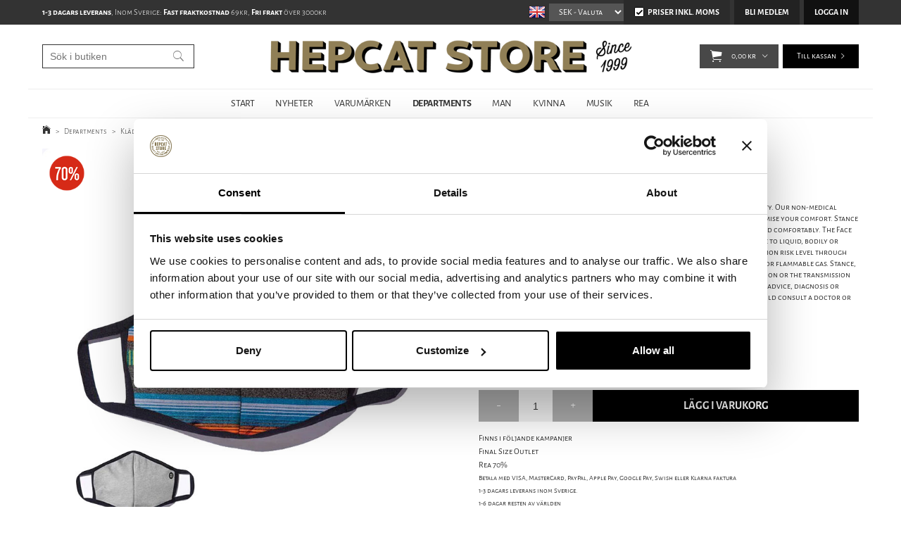

--- FILE ---
content_type: text/html; charset=utf-8
request_url: https://www.hepcat.se/sv/departments/klad-accessoarer/stance-piper-adjustable-face-mask
body_size: 30433
content:

      <!DOCTYPE html>
      <html lang="sv" class="page-showproduct culture-sv ff-under-cart-active">
      <head id="ctl00_Head1">
<meta name="twitter:card" content="product" />
<meta name="twitter:title" content="Stance - Piper Adjustable Face Mask | Sverige" />
<meta name="twitter:description" content="Stance - Piper Adjustable Face Mask från HepCat Store i Lund. Snabba leveranser och fri frakt över 3000kr. Betala säkert med kreditkort, faktura, swish eller kontant i butiken. " />
<meta name="twitter:image" content="https://www.hepcat.se/pub_images/large/Stance---Piper-Adjustable-Face-Mask-123.jpg?timestamp=1630744544" />
<meta name="twitter:data1" content="74,70&amp;nbsp;kr" />
<meta name="twitter:label1" content="Price" />
<meta property="og:title" content="Stance - Piper Adjustable Face Mask | Sverige" />
<meta property="og:type" content="product" />
<meta property="og:url" content="https://www.hepcat.se/sv/varumarken/stance/stance-piper-adjustable-face-mask" />
<meta property="og:image" content="https://www.hepcat.se/pub_images/large/Stance---Piper-Adjustable-Face-Mask-123.jpg?timestamp=1630744544" />
<meta property="og:description" content="Stance - Piper Adjustable Face Mask från HepCat Store i Lund. Snabba leveranser och fri frakt över 3000kr. Betala säkert med kreditkort, faktura, swish eller kontant i butiken. " />
<meta property="og:price:amount" content="74.70" />
<meta property="og:price:currency" content="SEK" /><script type="application/ld+json">
{"@context":"https://schema.org","@type":"Product","name":"Stance - Piper Adjustable Face Mask","description":"Stance - Piper Adjustable Face Mask från HepCat Store i Lund. Snabba leveranser och fri frakt över 3000kr. Betala säkert med kreditkort, faktura, swish eller kontant i butiken. ","image":"https://www.hepcat.se/pub_images/original/Stance---Piper-Adjustable-Face-Mask-123.jpg?timestamp=1630744544","category":"Kl\u0026#228;d Accessoarer","mpn":"AH01C20PIP-CHR","offers":{"@type":"Offer","url":"https://www.hepcat.se/sv/varumarken/stance/stance-piper-adjustable-face-mask","availability":"https://schema.org/InStock","price":"74.70","priceCurrency":"SEK"},"productID":"AH01C20PIP-CHR","sku":"AH01C20PIP-CHR"}
</script>		<meta http-equiv="Content-Type" content="text/html; charset=utf-8" />
		<meta name="Description" content="Stance - Piper Adjustable Face Mask från HepCat Store i Lund. Snabba leveranser och fri frakt över 3000kr. Betala säkert med kreditkort, faktura, swish eller kontant i butiken. " />
		<meta name="Keywords" content="Stance, Stance - Piper Adjustable Face Mask " />
<link href="/SystemScripts/jquery/fancybox/jquery.fancybox.css" rel="stylesheet" type="text/css" />
<link href="/M1/Production/css/style.css" rel="stylesheet" type="text/css" />
<link href="/M1/Production/css/extra.css" rel="stylesheet" type="text/css" />
<link href="/M1/Production/css/stylefastcheckout.css" rel="stylesheet" type="text/css" />
<link href="/SystemCss/jquery-ui-custom.css" rel="stylesheet" type="text/css" />

          <script src="/bundle/jshead?v=5YJlCo1tIWjvJzMGCOhKk5uetmcSyMdZj3isgmySddo1"></script>

        <script>var JetshopData={"ChannelInfo":{"Active":1,"Total":1,"Data":{"1":{"Name":"Default","Cultures":["en-GB","sv-SE"],"DefaultCulture":"en-GB","Currencies":["SEK","EUR","GBP","NOK","DKK","USD"],"DefaultCurrency":"SEK"}}},"ProductId":40329,"CategoryId":910,"NewsId":0,"ManufacturerId":0,"PageId":0,"Language":"sv","Culture":"sv-SE","Currency":"SEK","CurrencyDecimalSeparator":",","CurrencySymbol":"kr","CurrencyDisplay":"n $","VatIncluded":true,"BreadCrumbs":[["Departments","/sv/departments"],["Kl&#228;d Accessoarer","/sv/departments/klad-accessoarer"],["Stance - Piper Adjustable Face Mask","/sv/departments/klad-accessoarer/stance-piper-adjustable-face-mask"]],"CategoryTemplate":0,"PriceList":"Standard","PriceListId":"6e62c45e-a2a0-4573-ba64-c4fad116b6d8","IsLoggedIn":false,"IsStage":false,"IsStartPage":false,"IsCheckoutHttps":false,"ConnectedCategories":[{"Name":"Departments","Permalink":"/sv/departments"},{"Name":"Kläd Accessoarer","Permalink":"/sv/departments/klad-accessoarer"},{"Name":"Accessoarer","Permalink":"/sv/departments/accessoarer"},{"Name":"Munskydd","Permalink":"/sv/departments/munskydd"},{"Name":"Stance Strumpor","Permalink":"/sv/varumarken/stance"},{"Name":"REA","Permalink":"/sv/erbjudande"},{"Name":"REA - MAN","Permalink":"/sv/erbjudande/rea-man"},{"Name":"REA - KVINNA","Permalink":"/sv/erbjudande/rea-kvinna"},{"Name":"Black Friday 2025","Permalink":"/sv/erbjudande/black-friday"},{"Name":"Cyber Monday","Permalink":"/sv/erbjudande/cyber-monday"},{"Name":"End of season sale","Permalink":"/sv/erbjudande/end-of-season-sale"},{"Name":"Final Size Outlet","Permalink":"/sv/kampanjer/final-size-outlet"},{"Name":"Rea 70%","Permalink":"/sv/kampanjer/sale-70"}],"CanonicalCategoryId":976,"CanonicalBreadCrumbs":["www.hepcat.se","","sv","departments","klad-accessoarer","stance-piper-adjustable-face-mask"],"Urls":{"CountryRootUrl":"/","CheckoutUrl":"/checkout","StageCheckoutUrl":"/stage/checkout","ServicesUrl":"/Services","MyPagesUrl":"/my-pages","StageMyPagesUrl":"/stage/my-pages","LoginUrl":"/login","StageLoginUrl":"/stage/login","SignupUrl":"/signup","SignoutUrl":"/signout","MyPagesOrdersUrl":"/my-pages/orders","MyPagesOrderdetailsUrl":"/my-pages/orderdetails","MyPagesSettingsUrl":"/my-pages/settings","TermsAndConditionsUrl":"/campaigns/cyber-monday","CartServiceUrl":"/Services/CartInfoService.asmx/LoadCartInfo"},"Translations":{"Quantity":"Antal","PlusVAT":"moms tillkommer med","Price":"Pris","ProceedToCheckout":"Till kassan","OnlyAvailableInWarehouse":"Endast i butik","OnlyAvailableInWebshop":"Endast på webben","Menu":"Meny","GettingCart":"Hämtar kundvagnen...","ContinueShopping":"Fortsätt handla","ViewCart":"Se kundvagn","YourShoppingCart":"Din kundvagn","Article":"Artikel","Total":"Summa","TotalItems":"Summa artiklar","Cart":"Kundvagn","ResponsiveMyPages_OrderCartRecreationItemErrorNotBuyable":"{0} - Ej köpbar","ResponsiveMyPages_OrderCartRecreationItemErrorOutOfStock":"{0} - Ej i lager","FilterMobileShowFilter":"Filtrera efter","FilterNoMatch":"Inga träffar med","FilterOk":"Välj","FilterReset":"Återställ filter","FilterSearch":"Sök på","FilterAllSelected":"Alla valda","FilterApplyFilter":"Visa produkter","FilterSelectAll":"Välj alla","FilterSelected":"Valda","FilterStockStatus":"Lagerstatus","FilterYes":"Ja","FilterYourChoices":"Dina val","AddingItemToCart":"Lägger varan i kundvagnen...","FilterLoadMoreProducts":"Ladda fler produkter","FilterMaxPrice":"Pris upp till","FilterMinPrice":"Pris från","Sort_SubName":"Underproduktnamn","Search":"Sök","Sort_ArticleNumber":"Artikelnummer","Sort_Bestseller":"Bästsäljare","Sort_Custom":"Custom","FilterBuyButton":"Köp","FilterClose":"Stäng","FilterInfoButton":"Info","IncludingVAT":"varav moms","ItemNumber":"Artikelnummer","Sort_DateAdded":"Tillagd","Sort_Name":"Produktnamn","Sort_Price":"Pris"},"Images":{"40329":["Stance---Piper-Adjustable-Face-Mask-123.jpg?timestamp=1630744544","Stance---Piper-Adjustable-Face-Mask-1.jpg?timestamp=1630744549","Stance---Piper-Adjustable-Face-Mask-12.jpg?timestamp=1630744556"]},"Products":{},"CustomerGroups":null,"SelectedFilters":{"SearchTerm":null,"ListValues":{},"MultiLevelListValues":{},"SpanValues":{},"BoolValues":{},"OrderBy":null,"SortDirection":null},"Order":null,"Customer":{"FirstName":null,"LastName":null,"Email":null,"HasSubscribed":false,"Identifier":null,"MemberNumber":null,"ExternalCustomerId":null,"CheckMemberStatus":false},"ProductInfo":{"ArticleNumber":"AH01C20PIP-CHR","Name":"Stance - Piper Adjustable Face Mask","SubName":"Stance","Images":["Stance---Piper-Adjustable-Face-Mask-123.jpg?timestamp=1630744544","Stance---Piper-Adjustable-Face-Mask-1.jpg?timestamp=1630744549","Stance---Piper-Adjustable-Face-Mask-12.jpg?timestamp=1630744556"],"StockStatus":"I lager","StockStatusId":1,"IsBuyable":true,"Vat":0.25000000,"Price":199.20,"PriceIncVat":249.00,"DiscountPrice":null,"DiscountPriceIncVat":null,"Attributes":null,"DistributionPackageSize":1,"FreightClassID":1},"DateTime":"2026-01-16T11:03:23+01:00"};</script><script type="text/javascript" src="/SystemScripts/jlib.js"></script>
          <script src="/bundle/jsbody?v=GmkY9Tyf-NYU-juSeQ3EBA6bb0hm8_yvuGsAsHQuDEo1"></script>

        <script type="text/javascript">
var UserIsTimeoutTitle = 'Din session är ej längre aktiv';
var UserIsTimeoutMessage = 'Sidan kommer laddas om pga inaktivitet.';
function ReloadAfterTimeout() {
window.location = 'https://www.hepcat.se/sv/departments/klad-accessoarer/stance-piper-adjustable-face-mask';}
; function systemResetTimeout(){
                        clearTimeout(window.systemTimeoutChecker);
                        window.systemTimeoutChecker=setTimeout(function(){ UserIsTimeout(UserIsTimeoutTitle, UserIsTimeoutMessage, ReloadAfterTimeout); },1190000);
                    };</script>
<script async defer src="https://www.googletagmanager.com/gtag/js?id=G-DKEW0CYDYB"></script>
<script>
  window.dataLayer = window.dataLayer || [];
  function gtag(){ dataLayer.push(arguments); }
  gtag('js', new Date());
  gtag('config', 'G-DKEW0CYDYB', { 'groups': 'GA4', 'send_page_view': false, 'currency': 'SEK' });
</script>
<script async defer src="https://www.googletagmanager.com/gtm.js?id=GTM-TTTP7L2"></script>
<script>window.dataLayer = window.dataLayer || [];
window.dataLayer.push({ 'gtm.start': new Date().getTime(), 
event: 'gtm.js'});
</script>


<script type="text/javascript">
    hrq = window.hrq || [];
    hrq.push(function(sdk) {
        if (!Cookiebot.consent.marketing) {
            sdk.setTrackingOptOut(true);
        }
    });
</script>

<!-- STANDARD FILES -->
<meta name="viewport" content="width=device-width, initial-scale=1.0" />
<link href="/M1/Production/css/font-awesome.min.css?v=2" rel="stylesheet" type="text/css">





<script>
$('link[href="/M1/Production/css/style.css"]').remove();
</script>

<link rel='stylesheet' href='/M1/Production/css/responsive-base.css?v=20210617v3' type='text/css' /> 

<!--[if lt IE 9]>
<script src="/M1/Stage/scripts/shiv-html5.js"></script>
<script src="/M1/Stage/scripts/shiv-cssMatcher.js"></script>
<script src="/M1/Stage/scripts/shiv-rem.js"></script>
<script src="/M1/Stage/scripts/shiv-selector.js"></script>
<script src="/M1/Stage/scripts/shiv-mediaQuery.js"></script>
<![endif]-->



<link rel='stylesheet' href='/M1/Production/css/custom.css?v=20251113v5' type='text/css'  /> 
<script src='/M1/Production/scripts/responsive-base-libraries.js?v=180609'></script>
<script src='/M1/Production/scripts/responsive-base-core.js?v=180609'></script>
<script src='/M1/Production/scripts/responsive-base-modules.js?v=20231010-2'></script>
<script src='/M1/Production/scripts/responsive-base-views.js?v=180609'></script>
<script src='/M1/Production/scripts/hepcat.js?v=181108'></script>


<link rel="icon" href="/favicon.ico" sizes="48x48" >
<link rel="icon" href="/pub_docs/files/favicon.svg" sizes="any" type="image/svg+xml">
<link rel="apple-touch-icon" href="/apple-touch-icon.png"/>
<link rel="manifest" href="/site.webmanifest.txt" />
<link rel="mask-icon" href="/pub_docs/files/safari-pinned-tab.svg" color="black">



<link rel="canonical" href="https://www.hepcat.se/sv/varumarken/stance/stance-piper-adjustable-face-mask" /><link href="/WebResource.axd?d=[base64]&amp;t=639038744997570154" type="text/css" rel="stylesheet" /><link href="/WebResource.axd?d=[base64]&amp;t=639038744997570154" type="text/css" rel="stylesheet" /><title>
	Stance - Piper Adjustable Face Mask | Sverige
</title></head>
      <body id="ctl00_bdy" class="one-column hide-left-area">
      <form method="post" action="/sv/departments/klad-accessoarer/stance-piper-adjustable-face-mask" onsubmit="javascript:return WebForm_OnSubmit();" id="aspnetForm" autocomplete="off">
<div class="aspNetHidden">
<input type="hidden" name="__EVENTTARGET" id="__EVENTTARGET" value="" />
<input type="hidden" name="__EVENTARGUMENT" id="__EVENTARGUMENT" value="" />
<input type="hidden" name="__LASTFOCUS" id="__LASTFOCUS" value="" />
<input type="hidden" name="ctl00_main_ctl00_ctl00_tabContent_ClientState" id="ctl00_main_ctl00_ctl00_tabContent_ClientState" value="{&quot;ActiveTabIndex&quot;:-1,&quot;TabEnabledState&quot;:[true,true],&quot;TabWasLoadedOnceState&quot;:[false,false]}" />
<input type="hidden" name="__VIEWSTATE" id="__VIEWSTATE" value="/[base64]/[base64]/[base64]/[base64]/[base64]/[base64]////[base64]/////w9k3QioIs51ciMTZyHZwamZwN9S64qD7dAp7mlZLTH4nrI=" />
</div>

<script type="text/javascript">
//<![CDATA[
var theForm = document.forms['aspnetForm'];
function __doPostBack(eventTarget, eventArgument) {
    if (!theForm.onsubmit || (theForm.onsubmit() != false)) {
        theForm.__EVENTTARGET.value = eventTarget;
        theForm.__EVENTARGUMENT.value = eventArgument;
        theForm.submit();
    }
}
//]]>
</script>


<script src="/WebResource.axd?d=1SYVfJI6ZauwFssmlmHfNFfV2fP_mPLZIsXfhhSOQWlAieGZhfRVAMUnLUlujp9NCXYnIfJUp6TchDNIJYEekDmtcakbh5CRZ_KvInU4dJM1&amp;t=638942282805310136" type="text/javascript"></script>

<script type="text/javascript">function SelectAttribute(n,sval) { $("[id$='ddlAttribute"+n+"']").val(sval).trigger('change'); }$(document).ready(function() {if( $("[id$='ddlAttribute2']").length > 0 ){$("[id$='ddlAttribute2']").trigger('change');}else{$("[id$='ddlAttribute1']").trigger('change');}});</script>
<script src="/ScriptResource.axd?d=A9jFfkDZABZ4gFMPkZwZQZm_ZyJtkt7E7yyly3He_rhbu6x1DaoiFVTUozzHB1B0lYxg_IXzMCVa8SOQmKGA4p-v9b1SDeVXLyWb4CG9gY8xh_XMBIhJfBs0bapeqncLGOvPasXo1WBb03usSqRnQDatxgQ3UFpaKNAEoWEGKKk1&amp;t=ffffffffe6692900" type="text/javascript"></script>
<script src="/ScriptResource.axd?d=2tCO-XTNAXurvhh_aKP1PuNx_WR3LXcvGrKuvF0lp_7QR1x5EG-6oqZb9S-GiYS4Qllpvqza_5ONUG8hrIql8mo7wZsOKGdtodxvfuAAP_PET2k6MJtTTNQsKa2e4Dnb7_ojgS2BvbX9PZNHvCuT3X4macDblfhrJ-c7oJTUtLkcVOiJPC78cYzIZvMAXc3D0&amp;t=32e5dfca" type="text/javascript"></script>
<script src="/ScriptResource.axd?d=jBEYVaD3FEzjc5wz-jw1R31Mf_3ord9DMddrwpOUibxHms30eWlBpGEk2xgtjhTdLTZ4jwS4WYjU3LwQ2URGpvEpvYmqKR_10IvZshoX5h6gpTLoBD6skIo7CX4HIige10BLt1JekP58thoRHfk4YKK08MaH7M4vlScP1z7gwxF6P4LUKbzpB3YEx4lgIM920&amp;t=32e5dfca" type="text/javascript"></script>
<script src="/ScriptResource.axd?d=[base64]&amp;t=ffffffffce68e30b" type="text/javascript"></script>
<script src="../../../SystemScripts/Product.js?v=4" type="text/javascript"></script>
<script src="/ScriptResource.axd?d=[base64]&amp;t=ffffffffce68e30b" type="text/javascript"></script>
<script src="/ScriptResource.axd?d=[base64]&amp;t=ffffffffce68e30b" type="text/javascript"></script>
<script src="/ScriptResource.axd?d=pTCmGQXYXBvhwnp3sB8z8XqIi8r44qOqJFIuKzOCj0C-dLpmI8i-1Ozf9ZwLdvsMnuJjiL5F-8u_MPQt_3fuzatZIDopUAmHhoSZISzqwq1cyFO8ghjSxSt1qSDkzbZWsSpPsRiEeTTlQLazsd1gLwau-x8D9YYFL1VSRpNCdwUS36h6K4fFzyHPlDkEasmI0&amp;t=7d5986a" type="text/javascript"></script>
<script src="/ScriptResource.axd?d=OYVyBk1GzkWMYuGfM8q5BoRrmXC1k51ujc8c3lAbhHhgEX9pyXAhH0DR7CibSKHDI2ntDFp6_o5pAkHHNqGo8uYRP3tmeXdkAtvbwTVZbXEuv4fqgHEON9X9l4L9Jjsg7JI9Kf9wRdjGpd3DpLXkewvyeMTS40IBXhyPoXgyRAE1&amp;t=7d5986a" type="text/javascript"></script>
<script src="/ScriptResource.axd?d=9ocHRzy7CHwoKZtriLgZDOxZ2aiDcAGSE4fV4X0H0fMc2cosEmlyXTUYQlrDPvkPBRLUS-uwUCRRMxmQRIeqRV3WVIkA-_n3Y8bLiIrl2aGcaDdFWizDDaU1EuF-Sn98QopC_d_2BlMze7dVJac3mZ-MNLqC12mNMaA8rEmB97g1&amp;t=7d5986a" type="text/javascript"></script>
<script src="/ScriptResource.axd?d=jUXnz37GA_P7dFEuLIIw40z5Gj070DGPa4_TcLt55ZMjoATi_tMlzSmnjiS6SjOO2TNaWaevyZcE6XzGIn5cDvhFq0z5U-kuf4IkV7GWKm-RCbJN6mckP_7QM0Y3GKwmxlrJXfqOalsfGFZjEdiNGvZ0bBX7VM2-BJGDL-XDOFk1&amp;t=7d5986a" type="text/javascript"></script>
<script src="/ScriptResource.axd?d=YnFE_EtgooYmlAFJ5QJaev6o6n1-xAXZMIJIfja0r-RzcHk9cmVjZFqkFvFPHCEQSorWehY5bj6N-HQmPGHzBEQIJXNwUgcDDEGRVPFauIMbeT6MpPqBNlBKTmGX9PahP-uDfIygWOi0lE5RldNYqyHyTs0l1U6HRxp6s_b1NMU1&amp;t=7d5986a" type="text/javascript"></script>
<script src="/ScriptResource.axd?d=gErpbTt43r9NDZD4IxQjHS3-HiOfBzjfDKubyvMBTsNrtpWXUkDaUAcVnLjvTKSSOl9XU6VF3k_AFZG2TYH18Z0J9bvt2AX2FMsoj59h_QqaSdTQyhhT6ckt4y6pn6uNzuC3TXQd7aDwGoD8dl-aZ3T_PyzvK9aTNQQfZBfqcZvnoRaSPKY88bcyOIKyYdEh0&amp;t=7d5986a" type="text/javascript"></script>
<script src="/ScriptResource.axd?d=[base64]&amp;t=ffffffffce68e30b" type="text/javascript"></script>
<script src="/ScriptResource.axd?d=6-2P9rp5UlYkdkcvLdGDfybcOtCALabJ2_s0cfLXWFxituTDU7S_jmurX3zTF5enf6gJvHQwQGyvaOonFvRLdkF2Cmsecry0dd49vFw3_L2IGsTym2Ok4PSTyjXv1xyu_rWF5rbuFDVa39367_329yVAXnBHcC1IhOo8hfxUbDk1&amp;t=7d5986a" type="text/javascript"></script>
<script src="/ScriptResource.axd?d=Z4OdJxLV5w5fqmWZ-stJ-4lPJ3ZWT3R8tB8Dv45asfJoYJG1PePMwFWbypECkmXeIUAUUHV_3Ec7YNJ_la5h9i2EF76inLccfza5QOnl5wOSVaMrg2H8qpLHim1VIcpVn_YhSPjYaSLqhU8YPEnTUzYwN40l0PNQ0ORrhYrjvoOUOgNNopYDdZS5npP4b9if0&amp;t=7d5986a" type="text/javascript"></script>
<script src="/ScriptResource.axd?d=Xvn9xuOrOJ7Bpcye8PZ4pmrYG1jpN1DKhpetCs7JKesvxZFI7Ygz34mHtCY2Y4rQ_uw5gspilGxB8Q8hr3txymbno0GrALrxIQUgdsgChc_RTPT7DGNXH6rAiCpBFtutXegZ63OJUkly2jdtYjXcgU9rNUCAZXx3zFlz4QUtwxw1&amp;t=7d5986a" type="text/javascript"></script>
<script src="../../../Services/General.asmx/js" type="text/javascript"></script>
<script type="text/javascript">
//<![CDATA[
function WebForm_OnSubmit() {
if (typeof(ValidatorOnSubmit) == "function" && ValidatorOnSubmit() == false) return false;
return true;
}
//]]>
</script>

			<div class="aspNetHidden">

				<input type="hidden" name="__VIEWSTATEGENERATOR" id="__VIEWSTATEGENERATOR" value="C65414BD" />
				<input type="hidden" name="__EVENTVALIDATION" id="__EVENTVALIDATION" value="/wEdAA5EwRjyqUmnZ7kuoronjGuwo3DMAmmU6A6k3kMamGa2zxpEkPfUu/RfizVOhUEEKqtsOeg+53wFLvPS4OT52HfaWVauvYMiMJ21xzFF54BpeJXQP73ca8WQH7YGZDNSVWSw9hrxAkNzZbscCf1NGicYHMU6OLAPvqGemfAXPs3OPVtgwuwz0OztIsV2Ijf7NvIOEXwjaUcvoGElmEcsh7BxC8/HgBFQ1glmpsdbnLGjcGF3W6OMJoHo5Mbd7DTDqH31z9P+m7lkxEcNqNzKzvHxLw2JnUGtADSphEoXicA8E0HNU8edD+zWfe4HnbGOA2+IbbiVgKwqQcvJ9bfEPRjt" />
			</div>
      <script type="text/javascript">
//<![CDATA[
Sys.WebForms.PageRequestManager._initialize('ctl00$sm', 'aspnetForm', [], [], [], 90, 'ctl00');
//]]>
</script>


      <script type="text/javascript">
        var alertText = 'Du m\u00E5ste fylla i minst tv\u00E5 tecken';
      </script>


<div id="cip"><div id="ctl00_cip_tag">

</div><div id="ctl00_cip_anShow">

</div><div id="ctl00_cip_anClose">

</div></div>

<div class="popup-info-box">
    <div class="popup-info-box-close">
    </div>
    <div class="popup-info-box-content">
    </div>
</div>


<div id="document-wrapper" class="clear">
    <div id="page-top">
    </div>
    <div id="main-wrapper" class="clear">
        <div id="wrapper-page">
            <div id="wrapper-page-content">

                <div id="top-bar">
                    <div class="inner">
                        <div id="ctl00_itc">
				<div class="InfoTextWrapper"><p><strong>1-3 dagars leverans</strong>, Inom Sverige: <strong>Fast fraktkostnad</strong> 69kr, <strong>Fri frakt</strong> över 3000kr</p></div>
			</div>
                        <div class="culture-selector-wrapper">
                            


    <span>
        <input type="image" name="ctl00$cultureSelector$ctl00$ctl00$cultureSelector" id="ctl00_cultureSelector_ctl00_ctl00_cultureSelector" title="Engelska" class="culture-selector-clickable" src="../../../images/flags/en-GB.png" alt="Engelska" onclick="javascript:WebForm_DoPostBackWithOptions(new WebForm_PostBackOptions(&quot;ctl00$cultureSelector$ctl00$ctl00$cultureSelector&quot;, &quot;&quot;, true, &quot;&quot;, &quot;&quot;, false, false))" />
    </span>






    <span>
        <input type="image" name="ctl00$cultureSelector$ctl01$ctl00$cultureSelector" id="ctl00_cultureSelector_ctl01_ctl00_cultureSelector" disabled="disabled" title="Svenska" class="aspNetDisabled culture-selector-current" src="../../../images/flags/sv-SE.png" alt="Svenska" />
    </span>




                        </div>
                        <div class="currency-selector-wrapper" role="listbox" aria-label="Currency">
                            <span></span><select onchange="javascript:Services.general.SetDisplayCurrency($(this).children(':selected').html())" id='currencySelectorDropdown'><span id="ctl00_ctl02_ctl01_ctl00_spanCurrencySelectorItem" class="CurrencySelectorItem selected">
    
    <span id="ctl00_ctl02_ctl01_ctl00_labOption"><option selected='selected'>SEK</option></span>
</span><span id="ctl00_ctl02_ctl02_ctl00_spanCurrencySelectorItem" class="CurrencySelectorItem">
    
    <span id="ctl00_ctl02_ctl02_ctl00_labOption"><option>EUR</option></span>
</span><span id="ctl00_ctl02_ctl03_ctl00_spanCurrencySelectorItem" class="CurrencySelectorItem">
    
    <span id="ctl00_ctl02_ctl03_ctl00_labOption"><option>GBP</option></span>
</span><span id="ctl00_ctl02_ctl04_ctl00_spanCurrencySelectorItem" class="CurrencySelectorItem">
    
    <span id="ctl00_ctl02_ctl04_ctl00_labOption"><option>NOK</option></span>
</span><span id="ctl00_ctl02_ctl05_ctl00_spanCurrencySelectorItem" class="CurrencySelectorItem">
    
    <span id="ctl00_ctl02_ctl05_ctl00_labOption"><option>DKK</option></span>
</span><span id="ctl00_ctl02_ctl06_ctl00_spanCurrencySelectorItem" class="CurrencySelectorItem">
    
    <span id="ctl00_ctl02_ctl06_ctl00_labOption"><option>USD</option></span>
</span></select>
                        </div>
                        <div class="vat-selector-wrapper" >
                            <div class="vat-selector-wrapper">
    <span class="vat-selector-input">
        <input id="ctl00_ctl03_ctl00_ctl00_vatSelectorChkVAT" type="checkbox" name="ctl00$ctl03$ctl00$ctl00$vatSelectorChkVAT" checked="checked" onclick="javascript:setTimeout(&#39;__doPostBack(\&#39;ctl00$ctl03$ctl00$ctl00$vatSelectorChkVAT\&#39;,\&#39;\&#39;)&#39;, 0)" />
    </span>
    <span class="vat-selector-label">
        <span id="ctl00_ctl03_ctl00_ctl00_VatSelectorLabel">Priser inkl. moms</span>
    </span>
</div>
                        </div>
                    </div>
                </div>

                <div id="desktop-nav">
                    <div class="inner">
                        <nav class="desktop-category-nav mega-menu">
                            <div class="page-list">
                                <div id="ctl00_ctl04_ctl00_ctl00_pnlPageLinkWrapper" class="page-link-wrapper pagelink1">
				
    <a id="ctl00_ctl04_ctl00_ctl00_hlPage" class="page-link" href="/"><span class="link-spacer-left"><span id="ctl00_ctl04_ctl00_ctl00_labSeparator"></span></span><span id="ctl00_ctl04_ctl00_ctl00_labText" class="link-text">START</span><span class="link-spacer-right"></span></a>

			</div><div id="ctl00_ctl04_ctl01_ctl00_pnlPageLinkWrapper" class="page-link-wrapper pagelink2">
				
    <a id="ctl00_ctl04_ctl01_ctl00_hlPage" class="page-link" href="/sv/nyheter-sida"><span class="link-spacer-left"><span id="ctl00_ctl04_ctl01_ctl00_labSeparator"></span></span><span id="ctl00_ctl04_ctl01_ctl00_labText" class="link-text">NYHETER</span><span class="link-spacer-right"></span></a>

			</div><div id="ctl00_ctl04_ctl02_ctl00_pnlPageLinkWrapper" class="page-link-wrapper pagelink3">
				
    <a id="ctl00_ctl04_ctl02_ctl00_hlPage" class="page-link" href="/sv/varumarken" target="_top"><span class="link-spacer-left"><span id="ctl00_ctl04_ctl02_ctl00_labSeparator"></span></span><span id="ctl00_ctl04_ctl02_ctl00_labText" class="link-text">VARUMÄRKEN</span><span class="link-spacer-right"></span></a>

			</div><div id="ctl00_ctl04_ctl03_ctl00_pnlPageLinkWrapper" class="page-link-wrapper pagelink4">
				
    <a id="ctl00_ctl04_ctl03_ctl00_hlPage" class="page-link" href="/sv/departments" target="_top"><span class="link-spacer-left"><span id="ctl00_ctl04_ctl03_ctl00_labSeparator"></span></span><span id="ctl00_ctl04_ctl03_ctl00_labText" class="link-text">DEPARTMENTS</span><span class="link-spacer-right"></span></a>

			</div><div id="ctl00_ctl04_ctl04_ctl00_pnlPageLinkWrapper" class="page-link-wrapper pagelink5">
				
    <a id="ctl00_ctl04_ctl04_ctl00_hlPage" class="page-link" href="/sv/man" target="_top"><span class="link-spacer-left"><span id="ctl00_ctl04_ctl04_ctl00_labSeparator"></span></span><span id="ctl00_ctl04_ctl04_ctl00_labText" class="link-text">MAN</span><span class="link-spacer-right"></span></a>

			</div><div id="ctl00_ctl04_ctl05_ctl00_pnlPageLinkWrapper" class="page-link-wrapper pagelink6">
				
    <a id="ctl00_ctl04_ctl05_ctl00_hlPage" class="page-link" href="/sv/kvinna" target="_top"><span class="link-spacer-left"><span id="ctl00_ctl04_ctl05_ctl00_labSeparator"></span></span><span id="ctl00_ctl04_ctl05_ctl00_labText" class="link-text">KVINNA</span><span class="link-spacer-right"></span></a>

			</div><div id="ctl00_ctl04_ctl06_ctl00_pnlPageLinkWrapper" class="page-link-wrapper pagelink7">
				
    <a id="ctl00_ctl04_ctl06_ctl00_hlPage" class="page-link" href="/sv/musik" target="_top"><span class="link-spacer-left"><span id="ctl00_ctl04_ctl06_ctl00_labSeparator"></span></span><span id="ctl00_ctl04_ctl06_ctl00_labText" class="link-text">MUSIK</span><span class="link-spacer-right"></span></a>

			</div><div id="ctl00_ctl04_ctl07_ctl00_pnlPageLinkWrapper" class="page-link-wrapper pagelink8">
				
    <a id="ctl00_ctl04_ctl07_ctl00_hlPage" class="page-link" href="/sv/erbjudande" target="_top"><span class="link-spacer-left"><span id="ctl00_ctl04_ctl07_ctl00_labSeparator"></span></span><span id="ctl00_ctl04_ctl07_ctl00_labText" class="link-text">REA</span><span class="link-spacer-right"></span></a>

			</div>
                            </div>
                            <ul id="category-navigation" class="category-navigation lv1"><li class="lv1 pos1 first active has-subcategories"><a href="/sv/departments">Departments</a><ul class="lv2"><li class="lv2 pos1 first"><a href="/sv/departments/klader">#Kläder</a></li><li class="lv2 pos2"><a href="/sv/departments/boardshorts">Boardshorts</a></li><li class="lv2 pos3"><a href="/sv/departments/jackor-ytterplagg">Jackor & ytterplagg</a></li><li class="lv2 pos4"><a href="/sv/departments/jeans">Jeans</a></li><li class="lv2 pos5"><a href="/sv/departments/stickat">Stickat</a></li><li class="lv2 pos6"><a href="/sv/departments/byxor">Byxor</a></li><li class="lv2 pos7"><a href="/sv/departments/shorts">Shorts</a></li><li class="lv2 pos8"><a href="/sv/departments/break">#break</a></li><li class="lv2 pos9"><a href="/sv/departments/skjortor">Skjortor</a></li><li class="lv2 pos10"><a href="/sv/departments/trojor">Tröjor</a></li><li class="lv2 pos11"><a href="/sv/departments/t-shirts">T-shirts</a></li><li class="lv2 pos12"><a href="/sv/departments/underklader">Underkläder</a></li><li class="lv2 pos13"><a href="/sv/departments/vastar">Västar</a></li><li class="lv2 pos14 active selected"><a href="/sv/departments/klad-accessoarer">Kläd Accessoarer</a></li><li class="lv2 pos15"><a href="/sv/departments/barn">Barn</a></li><li class="lv2 pos16"><a href="/sv/departments/head-footwear-dept">#Skor & Hattar</a></li><li class="lv2 pos17 has-subcategories"><a href="/sv/departments/skor-kangor">Skor & kängor</a><ul class="lv3"><li class="lv3 pos1 first"><a href="/sv/departments/skor-kangor/kangor">Kängor</a></li><li class="lv3 pos2"><a href="/sv/departments/skor-kangor/skor">SKOR</a></li><li class="lv3 pos3"><a href="/sv/departments/skor-kangor/sneakers">SNEAKERS</a></li><li class="lv3 pos4 last"><a href="/sv/departments/skor-kangor/skovard">SKOVÅRD</a></li></ul></li><li class="lv2 pos18 has-subcategories"><a href="/sv/departments/hattar-kepsar">Hattar & kepsar</a><ul class="lv3"><li class="lv3 pos1 first"><a href="/sv/departments/hattar-kepsar/hattar">Hattar</a></li><li class="lv3 pos2"><a href="/sv/departments/hattar-kepsar/kepsar">Kepsar</a></li><li class="lv3 pos3"><a href="/sv/departments/hattar-kepsar/mossor">Mössor</a></li><li class="lv3 pos4 last"><a href="/sv/departments/hattar-kepsar/trucker-kepsar">TRUCKERKEPSAR</a></li></ul></li><li class="lv2 pos19"><a href="/sv/departments/tillbehor">#Tillbehör</a></li><li class="lv2 pos20"><a href="/sv/departments/accessoarer">Accessoarer</a></li><li class="lv2 pos21"><a href="/sv/departments/vaskor">Väskor</a></li><li class="lv2 pos22"><a href="/sv/departments/smycken-1">Smycken</a></li><li class="lv2 pos23"><a href="/sv/departments/optik">Solglasögon</a></li><li class="lv2 pos24"><a href="/sv/departments/klockor">Klockor</a></li><li class="lv2 pos25"><a href="/sv/departments/planbocker">Plånböcker</a></li><li class="lv2 pos26"><a href="/sv/departments/home-decor-dept">#Borta & Hemma</a></li><li class="lv2 pos27"><a href="/sv/departments/hem-inredning">Heminredning</a></li><li class="lv2 pos28"><a href="/sv/departments/outdoor-living">Friluftslivsutrustning</a></li><li class="lv2 pos29"><a href="/sv/departments/har-kropp-skagg">#hår, kropp & skägg</a></li><li class="lv2 pos30"><a href="/sv/departments/har-grooming">Hår & grooming</a></li><li class="lv2 pos31"><a href="/sv/departments/ride">#ride</a></li><li class="lv2 pos32"><a href="/sv/departments/cycklar">Cyklar</a></li><li class="lv2 pos33"><a href="/sv/departments/motorcykel">Motorcykel</a></li><li class="lv2 pos34"><a href="/sv/departments/skateboard">Skateboard</a></li><li class="lv2 pos35"><a href="/sv/departments/visuellt">#visuellt</a></li><li class="lv2 pos36"><a href="/sv/departments/konst-affischer">Konst & affischer</a></li><li class="lv2 pos37"><a href="/sv/departments/bocker">Böcker</a></li><li class="lv2 pos38 last"><a href="/sv/departments/tidningar">Tidningar</a></li></ul></li><li class="lv1 pos2 has-subcategories"><a href="/sv/varumarken">Varumärken</a><ul class="lv2"><li class="lv2 pos1 first"><a href="/sv/varumarken/break">#Main brands</a></li><li class="lv2 pos2"><a href="/sv/varumarken/allevol">Allevol</a></li><li class="lv2 pos3"><a href="/sv/varumarken/the-ampal-creative">The Ampal Creative</a></li><li class="lv2 pos4"><a href="/sv/varumarken/astoflex">Astorflex Skor</a></li><li class="lv2 pos5"><a href="/sv/varumarken/barebones-living">Barebones Living</a></li><li class="lv2 pos6"><a href="/sv/varumarken/black-pearl-creations">Black Pearl Creations</a></li><li class="lv2 pos7"><a href="/sv/varumarken/bright-shoemakers">Bright Shoemakers</a></li><li class="lv2 pos8"><a href="/sv/varumarken/brixton-ltd">Brixton</a></li><li class="lv2 pos9"><a href="/sv/varumarken/darn-tough">Darn Tough</a></li><li class="lv2 pos10"><a href="/sv/varumarken/edwin-jeans">Edwin Jeans</a></li><li class="lv2 pos11"><a href="/sv/varumarken/break-1">#break</a></li><li class="lv2 pos12"><a href="/sv/varumarken/filson">Filson</a></li><li class="lv2 pos13"><a href="/sv/varumarken/the-flat-head">The Flat Head</a></li><li class="lv2 pos14"><a href="/sv/varumarken/fleurs-de-bagne">Fleurs De Bagne</a></li><li class="lv2 pos15"><a href="/sv/varumarken/freenote-cloth">Freenote Cloth</a></li><li class="lv2 pos16"><a href="/sv/varumarken/frizmworks">Frizmworks</a></li><li class="lv2 pos17"><a href="/sv/varumarken/good-on">Good On</a></li><li class="lv2 pos18"><a href="/sv/varumarken/hepcat-store">HepCat Store</a></li><li class="lv2 pos19"><a href="/sv/varumarken/indigofera">Indigofera Jeans</a></li><li class="lv2 pos20"><a href="/sv/varumarken/iron-resin">Iron & Resin</a></li><li class="lv2 pos21"><a href="/sv/varumarken/break-2">#break</a></li><li class="lv2 pos22"><a href="/sv/varumarken/lee">Lee 101</a></li><li class="lv2 pos23"><a href="/sv/varumarken/lund-surf-club">Lund Surf Club</a></li><li class="lv2 pos24"><a href="/sv/varumarken/maglificio-grp">Maglificio GRP</a></li><li class="lv2 pos25"><a href="/sv/varumarken/manifattura-ceccarelli">Manifattura Ceccarelli</a></li><li class="lv2 pos26"><a href="/sv/varumarken/merz-b-schwanen-1">Merz b Schwanen</a></li><li class="lv2 pos27"><a href="/sv/varumarken/op-jewellery">O.P Jewellery</a></li><li class="lv2 pos28"><a href="/sv/varumarken/pendleton">Pendleton Woolen Mills</a></li><li class="lv2 pos29"><a href="/sv/varumarken/playboy-footwear">Playboy Skor</a></li><li class="lv2 pos30"><a href="/sv/varumarken/prequel">Prequel Garments</a></li><li class="lv2 pos31"><a href="/sv/varumarken/break-3">#break</a></li><li class="lv2 pos32"><a href="/sv/varumarken/red-wing">Red Wing Skor</a></li><li class="lv2 pos33"><a href="/sv/varumarken/sns-herning">S.N.S. Herning</a></li><li class="lv2 pos34"><a href="/sv/varumarken/stance">Stance Strumpor</a></li><li class="lv2 pos35"><a href="/sv/varumarken/stetson">Stetson</a></li><li class="lv2 pos36"><a href="/sv/varumarken/stevenson-overall-co">Stevenson Overall Co.</a></li><li class="lv2 pos37"><a href="/sv/varumarken/sunray-sportswear">Sunray Sportswear</a></li><li class="lv2 pos38"><a href="/sv/varumarken/tellason">Tellason</a></li><li class="lv2 pos39"><a href="/sv/varumarken/yeti">YETI</a></li><li class="lv2 pos40"><a href="/sv/varumarken/y2-leather">Y2 Leather</a></li><li class="lv2 pos41 last"><a href="/sv/varumarken/more-brands-1">Fler Varumärken</a></li></ul></li><li class="lv1 pos3 has-subcategories"><a href="/sv/man">MAN</a><ul class="lv2"><li class="lv2 pos1 first"><a href="/sv/man/klader">#Kläder</a></li><li class="lv2 pos2"><a href="/sv/man/boardshorts">BOARDSHORTS</a></li><li class="lv2 pos3"><a href="/sv/man/byxor">BYXOR</a></li><li class="lv2 pos4"><a href="/sv/man/jackor-ytterplagg">JACKOR & YTTERPLAGG</a></li><li class="lv2 pos5"><a href="/sv/man/jeans">JEANS</a></li><li class="lv2 pos6"><a href="/sv/man/stickat">STICKAT</a></li><li class="lv2 pos7"><a href="/sv/man/skjortor">SKJORTOR</a></li><li class="lv2 pos8"><a href="/sv/man/break">#break</a></li><li class="lv2 pos9"><a href="/sv/man/shorts">SHORTS</a></li><li class="lv2 pos10"><a href="/sv/man/trojor">TRÖJOR</a></li><li class="lv2 pos11"><a href="/sv/man/t-shirts">T-SHIRTS</a></li><li class="lv2 pos12"><a href="/sv/man/underklader">UNDERKLÄDER</a></li><li class="lv2 pos13"><a href="/sv/man/vastar">VÄSTAR</a></li><li class="lv2 pos14"><a href="/sv/man/kladaccessoarer">KLÄDERACCESSOARER</a></li><li class="lv2 pos15"><a href="/sv/man/balten">BÄLTEN</a></li><li class="lv2 pos16"><a href="/sv/man/tillbehor">#Tillbehör</a></li><li class="lv2 pos17"><a href="/sv/man/accessoarer">ACCESSOARER</a></li><li class="lv2 pos18"><a href="/sv/man/vaskor">VÄSKOR</a></li><li class="lv2 pos19"><a href="/sv/man/planbocker">PLÅNBÖCKER</a></li><li class="lv2 pos20"><a href="/sv/man/smycken">SMYCKEN</a></li><li class="lv2 pos21"><a href="/sv/man/visuellt">#hattar & skor</a></li><li class="lv2 pos22 has-subcategories"><a href="/sv/man/skor-kangor">SKOR & KÄNGOR</a><ul class="lv3"><li class="lv3 pos1 first"><a href="/sv/man/skor-kangor/kangor">KÄNGOR</a></li><li class="lv3 pos2"><a href="/sv/man/skor-kangor/skor">SKOR</a></li><li class="lv3 pos3"><a href="/sv/man/skor-kangor/sneakers">SNEAKERS</a></li><li class="lv3 pos4 last"><a href="/sv/man/skor-kangor/skovard">SKOVÅRD</a></li></ul></li><li class="lv2 pos23 last has-subcategories"><a href="/sv/man/hattar-kepsar">HATTAR & KEPSAR</a><ul class="lv3"><li class="lv3 pos1 first"><a href="/sv/man/hattar-kepsar/hattar">HATTAR</a></li><li class="lv3 pos2"><a href="/sv/man/hattar-kepsar/kepsar">KEPSAR</a></li><li class="lv3 pos3"><a href="/sv/man/hattar-kepsar/mossor">MÖSSOR</a></li><li class="lv3 pos4 last"><a href="/sv/man/hattar-kepsar/trucker-kepsar">TRUCKER KEPSAR</a></li></ul></li></ul></li><li class="lv1 pos4"><a href="/sv/kvinna">KVINNA</a></li><li class="lv1 pos5"><a href="/sv/musik">MUSIK</a></li><li class="lv1 pos6"><a href="/sv/erbjudande">REA</a></li><li class="lv1 pos7"><a href="/sv/record-store-day">Record Store Day 2026 18 april</a></li><li class="lv1 pos8"><a href="/sv/hepcat-day">HepCat Day 2026 - 30 maj</a></li><li class="lv1 pos9 has-subcategories"><a href="/sv/kampanjer">Kampanjer</a><ul class="lv2"><li class="lv2 pos1 first"><a href="/sv/kampanjer/final-size-outlet">Final Size Outlet</a></li><li class="lv2 pos2"><a href="/sv/kampanjer/cd-on-black-friday">CD skivor på Black Friday 2024</a></li><li class="lv2 pos3"><a href="/sv/kampanjer/sale-10">Rea 10%</a></li><li class="lv2 pos4"><a href="/sv/kampanjer/sale-15">Rea 15%</a></li><li class="lv2 pos5"><a href="/sv/kampanjer/sale-20">Rea 20%</a></li><li class="lv2 pos6"><a href="/sv/kampanjer/sale-25">Rea 25%</a></li><li class="lv2 pos7"><a href="/sv/kampanjer/sale-30">Rea 30%</a></li><li class="lv2 pos8"><a href="/sv/kampanjer/sale-40">Rea 40%</a></li><li class="lv2 pos9"><a href="/sv/kampanjer/sale-50">Rea 50%</a></li><li class="lv2 pos10"><a href="/sv/kampanjer/sale-60">Rea 60%</a></li><li class="lv2 pos11"><a href="/sv/kampanjer/sale-70">Rea 70%</a></li><li class="lv2 pos12 last"><a href="/sv/kampanjer/end-of-season-sale">End of season sale</a></li></ul></li><li class="lv1 pos10"><a href="/sv/xxl">Jackor Skjortor västar T-shirts mm i stora storlekar</a></li><li class="lv1 pos11"><a href="/sv/recommended">Rekommenderade</a></li><li class="lv1 pos12 has-subcategories"><a href="/sv/special-selection">Veckans varor</a><ul class="lv2"><li class="lv2 pos1 first"><a href="/sv/special-selection/basic-t-shirts-and-henleys">Basic T-Shirts and Henleys</a></li><li class="lv2 pos2"><a href="/sv/special-selection/kit-of-the-week">Veckans outfit</a></li><li class="lv2 pos3"><a href="/sv/special-selection/seasonal-picks">Säsongens val</a></li><li class="lv2 pos4"><a href="/sv/special-selection/misc">diverse</a></li><li class="lv2 pos5 last"><a href="/sv/special-selection/waxed-clothing">Vaxade kläder</a></li></ul></li><li class="lv1 pos13"><a href="/sv/skate-shop-day">Skate Shop Day 2025</a></li><li class="lv1 pos14 last"><a href="/sv/fathers-day-gift-guide">Father's Day Gift Guide</a></li></ul>
                        </nav>
                    </div>
                </div>

                <header id="header">

                    <div class="inner">
                        <div class="left-side menu-buttons">
                            <a id="menu-button" class="header-button">
                                <span class="icon" role="button" aria-label="menue"></span>
                                <span class="text"></span>
                            </a>
                            <a id="search-button" class="header-button">
                                <span class="icon" role="button" aria-label="Search"></span>
                            </a>
                        </div>
						<a href="\" class="logo-mobile" role="button" aria-label="menue"><img  src="/pub_images/original/hepcatstorefrontmobil.png" alt="HepCat Store mobile logo" title="HepCat Store" /></a>		
                        <div class="logo-wrapper">
    <div class="logo-header">
        <span id="ctl00_ctl05_ctl00_ctl00_labTitle"></span></div>
    <div class="logo-body">
        <input type="image" name="ctl00$ctl05$ctl00$ctl00$imgLogo" id="ctl00_ctl05_ctl00_ctl00_imgLogo" title="HepCat Store" src="/production/images/hepcat-store-logo-2024.png" alt="HepCat Store" onclick="javascript:WebForm_DoPostBackWithOptions(new WebForm_PostBackOptions(&quot;ctl00$ctl05$ctl00$ctl00$imgLogo&quot;, &quot;&quot;, true, &quot;&quot;, &quot;&quot;, false, false))" />
    </div>
    <div class="logo-footer"></div>
</div>

                        <div id="ctl00_searchBox" DisplayType="Basic" class="search-box-wrapper">
				<div class="search-box-header">S&#246;k i butiken</div><div class="search-box-body"><div class="search-box-input"><input name="ctl00$searchBox$tbSearch" id="ctl00_searchBox_tbSearch" type="search" placeholder="Sök i butiken" /><input type="hidden" name="ctl00$searchBox$elasticSearchEnabled" id="ctl00_searchBox_elasticSearchEnabled" /></div><div class="search-box-button"><a id="ctl00_searchBox_SearchBoxButton" class="search-icon" title="Search" href="javascript:DoSearch(&#39;/searchresults&#39;, &#39;ctl00_searchBox_tbSearch&#39;, &quot;Du m\u00E5ste fylla i minst tv\u00E5 tecken&quot;, 20);"><img src="../../../M1/Production/images/buttons/sv-SE/search.png" /></a></div></div><div class="search-box-footer"></div>
			</div>
                        <div class="right-side menu-buttons">
                            <a id="cart-button" class="header-button">
                                <span class="items"></span>
                                <span class="icon" role="button" aria-label="shopping cart"></span>
                                <span class="sum"></span>
                                <span class="text"></span>
                                <span class="text-items"></span>
                            </a>
                            <div id="customer-care-wrapper" class="user-wrapper">
                                <a id="customer-care-button" class="header-button" href="#" >
                                    <span class="icon" aria-label="customer care"></span>
                                    <span class="text"></span>
                                </a>
                                <div class="customer-care-box user-box" >
                                    <div class="cart-arrow"></div>
                                    <div class="content"></div>
                                </div>
                            </div>
                        </div>
                    </div>

                    
<div class="small-cart-wrapper">
    <div class="small-cart-header">
        <span><span id="ctl00_Cart1_ctl00_ctl00_SmallCartHeaderLabel">Kundvagn</span></span>
    </div>
    <div id="ctl00_Cart1_ctl00_ctl00_SmallCartBody" class="small-cart-body">
        <div class="small-cart-items">
             <span class="small-cart-items-label"><span id="ctl00_Cart1_ctl00_ctl00_SmallCartItemsLabel">Antal varor</span></span>
             <span class="small-cart-items-value">0</span>
             <span class="small-cart-items-suffix"><span id="ctl00_Cart1_ctl00_ctl00_SmallCartItemsPcs">st</span></span>
        </div>
        <div id="ctl00_Cart1_ctl00_ctl00_SmallCartSumPanel" class="small-cart-sum">
				
            <span class="small-cart-sum-label"><span id="ctl00_Cart1_ctl00_ctl00_SmallCartSummaLabel">Summa</span></span>
            <span class="small-cart-sum-value">0,00 kr</span>
        
			</div>
    </div>
    

<div class="SmallCartButtons">
    <a class="button checkout-text button-disabled" id="ctl00_Cart1_ctl00_ctl00_CartNavigation_ctl00_ctl00_CheckoutButton" rel="nofollow"><span>Till kassan</span></a>
    <a class="button mypages-text button-disabled" id="ctl00_Cart1_ctl00_ctl00_CartNavigation_ctl00_ctl00_MyPagesButton" rel="nofollow"><span>Mina sidor</span></a>
    <a class="button login-text" id="ctl00_Cart1_ctl00_ctl00_CartNavigation_ctl00_ctl00_LoginText" href="https://www.hepcat.se/login?ReturnURL=%2fsv%2fdepartments%2fklad-accessoarer%2fstance-piper-adjustable-face-mask" rel="nofollow"><span>Logga in</span></a>
    
</div>
    
    <div class="small-cart-footer">
    </div>
</div>
                    <div id='FreeFreight_Cart' onclick='SwitchExpand(this);'></div>
			

                </header>

                <div class="marquee"></div>
                
      <div id="content-wrapper" >
    
                <div id="sub-nav-wrapper">
                    <a class="breadcrumb-link" href="/sv/departments">Departments</a><span class="breadcrumb-spacer"> > </span><a class="breadcrumb-link" href="/sv/departments/klad-accessoarer">Kl&#228;d Accessoarer</a><span class="breadcrumb-spacer"> > </span><a class="breadcrumb-link" href="/sv/departments/klad-accessoarer/stance-piper-adjustable-face-mask">Stance - Piper Adjustable Face Mask</a>
                </div>
                <div id="left-area">
                    <div class="content">
                        <div class="nav"></div>
                    </div>
                </div>
                <div id="main-area">
                    <div class="content">
                        <!-- Column 2 -->
                        


        
      <div id="ctl00_main_ctl00_ctl00_pnlProductPanel">
				
    

        <div class="product-images"><div id="ctl00_main_ctl00_ctl00_pnlImages">
					<div id="ctl00_main_ctl00_ctl00_pnlShowProductImage" class="show-product-image">
						<img id='FrontImage' itemprop='image' src='/pub_images/original/Stance---Piper-Adjustable-Face-Mask-123.jpg?timestamp=1630744544' alt='Stance---Piper-Adjustable-Face-Mask-123' title='Stance---Piper-Adjustable-Face-Mask-123' style='border:0px' class='photo' onclick='javascript:ID_ChangeLargeImage(null);' /><div class='pi-overlay sale_tag_css pi-overlay-product pio-top-left pi-sv-overlay21'></div>
					</div><div class="ProductImagesBody"><input name="ctl00$main$ctl00$ctl00$ctl08$hdnID" type="hidden" id="ctl00_main_ctl00_ctl00_ctl08_hdnID" value="/pub_images/original/Stance---Piper-Adjustable-Face-Mask-123.jpg?timestamp=1630744544" /><div><div class="BigProductImageHeader"></div><div class="BigProductImageBody"><div class="BigProductImage"><a id="ctl00_main_ctl00_ctl00_ctl08_hlID" onclick="javascript:ID_ChangeLargeImage(&#39;ctl00_main_ctl00_ctl00_ctl08_hdnID&#39;);" style="cursor:pointer;"></a></div></div><div class="BigProductImageFooter"></div></div><div class="ProductImageClickMessage"><span>(Klicka för en större bild)</span></div><div class="ProductThumbnailsWrapper"><div class="ProductThumbnailsHeader"></div><div class="ProductThumbnailsBody"><a class="ProductThumbnail ProductThumbnailFirst" rel="https://www.hepcat.se/pub_images/original/Stance---Piper-Adjustable-Face-Mask-123.jpg?timestamp=1630744544" onclick="javascript:ID_ChangeImage(&#39;imgID&#39;, &#39;ctl00_main_ctl00_ctl00_ctl08_hlID&#39;, &#39;/pub_images/large/Stance---Piper-Adjustable-Face-Mask-123.jpg?timestamp=1630744544&#39;, &#39;Stance---Piper-Adjustable-Face-Mask-123.jpg%3ftimestamp%3d1630744544&#39;, &#39;ctl00_main_ctl00_ctl00_ctl08_hdnID&#39;);" style="cursor:pointer;"><img title="Stance---Piper-Adjustable-Face-Mask-123" src="/pub_images/thumbs/Stance---Piper-Adjustable-Face-Mask-123.jpg?timestamp=1630744544" alt="Stance---Piper-Adjustable-Face-Mask-123" /></a><a class="ProductThumbnail" rel="https://www.hepcat.se/pub_images/original/Stance---Piper-Adjustable-Face-Mask-1.jpg?timestamp=1630744549" onclick="javascript:ID_ChangeImage(&#39;imgID&#39;, &#39;ctl00_main_ctl00_ctl00_ctl08_hlID&#39;, &#39;/pub_images/large/Stance---Piper-Adjustable-Face-Mask-1.jpg?timestamp=1630744549&#39;, &#39;Stance---Piper-Adjustable-Face-Mask-1.jpg%3ftimestamp%3d1630744549&#39;, &#39;ctl00_main_ctl00_ctl00_ctl08_hdnID&#39;);" style="cursor:pointer;"><img title="Stance---Piper-Adjustable-Face-Mask-1" src="/pub_images/thumbs/Stance---Piper-Adjustable-Face-Mask-1.jpg?timestamp=1630744549" alt="Stance---Piper-Adjustable-Face-Mask-1" /></a><a class="ProductThumbnail" rel="https://www.hepcat.se/pub_images/original/Stance---Piper-Adjustable-Face-Mask-12.jpg?timestamp=1630744556" onclick="javascript:ID_ChangeImage(&#39;imgID&#39;, &#39;ctl00_main_ctl00_ctl00_ctl08_hlID&#39;, &#39;/pub_images/large/Stance---Piper-Adjustable-Face-Mask-12.jpg?timestamp=1630744556&#39;, &#39;Stance---Piper-Adjustable-Face-Mask-12.jpg%3ftimestamp%3d1630744556&#39;, &#39;ctl00_main_ctl00_ctl00_ctl08_hdnID&#39;);" style="cursor:pointer;"><img title="Stance---Piper-Adjustable-Face-Mask-12" src="/pub_images/thumbs/Stance---Piper-Adjustable-Face-Mask-12.jpg?timestamp=1630744556" alt="Stance---Piper-Adjustable-Face-Mask-12" /></a></div><div class="ProductThumbnailsFooter"></div></div></div>
				</div></div>



        <div class="product-description">
            <h1 class="product-page-header"><span id="ctl00_main_ctl00_ctl00_labName" data-productId="40329">Stance - Piper Adjustable Face Mask</span></h1>
            <h2 class="product-subname"><span id="ctl00_main_ctl00_ctl00_labSubName">Stance</span></h2> 
            <div class="product-short-description"><span id="ctl00_main_ctl00_ctl00_labShortDescription" class="product-short-description-label display-block">This style features two soft cinching beads that allow for added fit adjust-ability. Our non-medical grade face masks are made with Stance´s premium blended cotton fabric to maximise your comfort. Stance masks are washable and reversible (please clean between each wear). Keep covered comfortably. The Face Mask should not be used (1) in any surgical setting or where significant exposure to liquid, bodily or other hazardous fluids, may be expected; (2) in a clinical setting where the infection risk level through inhalation exposure is high; or (3) in the presence of a high intensity heat source or flammable gas. Stance, Inc. makes no warranties, either express or implied, that the mask prevents infection or the transmission of viruses or diseases. The Face Mask is not a substitute for professional medical advice, diagnosis or treatment. If you have any specific questions about any medical matter, you should consult a doctor or other healthcare provider.</span></div>

            <div class="inner">
                <div class="product-unit"><span id="ctl00_main_ctl00_ctl00_labUnitLabel" class="product-unit-label">Enhet:</span><span id="ctl00_main_ctl00_ctl00_labUnit" class="product-unit-value">st.</span></div>
            </div>

            <div class="product-comments"><div class="product-comments-header"></div><div class="product-comments-body"><div id="ctl00_main_ctl00_ctl00_pnlComment">

				</div></div><div class="product-comments-footer"></div></div>
            <div id="ctl00_main_ctl00_ctl00_pnlSpecification" class="product-specification-wrapper">
					<span id="ctl00_main_ctl00_ctl00_labSpecParams" class="product-specification-params"></span>
				</div>
            <a id="ctl00_main_ctl00_ctl00_hlCategory" class="CategoryLinkWrapper"></a>
            <div class="product-attributes"><div class="product-attributes-1"><span id="ctl00_main_ctl00_ctl00_labAttribute1"></span><span id="ctl00_main_ctl00_ctl00_rfvAttr1" style="visibility:hidden;"></span></div><div class="product-attributes-2"><span id="ctl00_main_ctl00_ctl00_labAttribute2"></span><span id="ctl00_main_ctl00_ctl00_rfvAttr2" style="visibility:hidden;"></span></div><div class="product-attributes-params"><input type="hidden" name="ctl00$main$ctl00$ctl00$labDDParams" id="ctl00_main_ctl00_ctl00_labDDParams" value="[]" /><input type="hidden" name="ctl00$main$ctl00$ctl00$labDDAttr" id="ctl00_main_ctl00_ctl00_labDDAttr" value="[]" /></div></div>

            <div class="purchase-block">
                <div class="purchase-block-header"></div>
                <div class="purchase-block-body">
                    <div class="purchase-block-stock"><span id="ctl00_main_ctl00_ctl00_labStockStatus" class="stock-status-label">Lagerstatus:</span><span id="ctl00_main_ctl00_ctl00_labStockStatusText" class="stock-status-value"><span class="MaskedInStockCssClass"><span>I lager</span></span></span></div>
                	<div class="product-article-number"><span id="ctl00_main_ctl00_ctl00_labArticleNumber" class="product-article-number-label">Artikelnummer:</span><span id="ctl00_main_ctl00_ctl00_labArticleNo" class="product-article-number-value identifier">AH01C20PIP-CHR</span></div>
                    <div class="purchase-block-price"><div id="ctl00_main_ctl00_ctl00_PriceOffer" class="purchase-block-price-amount">
					<span id="ctl00_main_ctl00_ctl00_labPrice" class="price-promotion" itemprop="price" content="74.70">74,70</span><span id="ctl00_main_ctl00_ctl00_labPrice2" class="currency price-promotion" itemprop="currency" content="SEK">kr</span><span id="ctl00_main_ctl00_ctl00_labPriceUnit" class="purchase-block-price-unit price-promotion"> / st.</span>
				</div><span class="purchase-block-price-previous"><span id="ctl00_main_ctl00_ctl00_labPreviousPrice" class="purchase-block-price-previous-amount">249,00&nbsp;kr</span><span id="ctl00_main_ctl00_ctl00_labPriceUnitPrev" class="purchase-block-price-previous-unit"> / st.</span></span></div>
                   <div class="product-discount-in-percentage"><span id="ctl00_main_ctl00_ctl00_labDiscountPercentagePrefix" class="discount-percentage-prefix"></span><span id="ctl00_main_ctl00_ctl00_labDiscountPercentage" class="discount-percentage"></span><span id="ctl00_main_ctl00_ctl00_labDiscountPercentageSuffix" class="discount-percentage-suffix"></span></div>
                    
                    <div class="purchase-block-quantity"><div id="ctl00_main_ctl00_ctl00_pnlQuantity" style="visibility:visible;">
					<span id="ctl00_main_ctl00_ctl00_labQuantity">St:</span><input name="ctl00$main$ctl00$ctl00$FirstItemQuantity" type="text" id="FirstItemQuantity" value="1" class="purchase-block-quantity-value" onkeydown="if(event.which || event.keyCode){ if ((event.which == 13) || (event.keyCode == 13)) { return false; } }" />
				</div></div>
                    <div class="purchase-block-buy"><div id="ctl00_main_ctl00_ctl00_pnlAddToCart" style="visibility:visible;">
					<a class="buy-button" id="ctl00_main_ctl00_ctl00_AddToCart" onclick="AddItemToCart(this,'ctl00_main_ctl00', '40329', 'sv-SE', null, null, false);"><span>L&#228;gg i varukorg</span></a>
				</div></div>
                    Finns i f&#246;ljande kampanjer
                    <div id="ctl00_main_ctl00_ctl00_pnlProductInCampaigns" class="product-in-campaigns">
					<div class="product-in-campaigns-header"><ul><li><a title="Final Size Outlet" href="/sv/kampanjer/final-size-outlet">Final Size Outlet</a></li><li><a title="Rea 70%" href="/sv/kampanjer/sale-70">Rea 70%</a></li></ul></div>
				</div>
                </div>

                <div class="purchase-block-footer"></div>
            </div>
 

            <div class="product-description-footer"></div>
			
        </div>

        <div class="product-tabs"><div id="ctl00_main_ctl00_ctl00_pnlTabsWrapper">
					<div id="ctl00_main_ctl00_ctl00_tabContent" style="visibility:hidden;">
						<div id="ctl00_main_ctl00_ctl00_tabContent_header" class="ajax__tab_header">
							<span id="ctl00_main_ctl00_ctl00_tabContent_pnlProductDescription_tab" class="ajax__tab"><span class="ajax__tab_outer"><span class="ajax__tab_inner"><a class="ajax__tab_tab" id="__tab_ctl00_main_ctl00_ctl00_tabContent_pnlProductDescription" href="#" style="text-decoration:none;"><span>Beskrivning</span></a></span></span></span><span id="ctl00_main_ctl00_ctl00_tabContent_pnlProductSpecifications_tab" class="ajax__tab"><span class="ajax__tab_outer"><span class="ajax__tab_inner"><a class="ajax__tab_tab" id="__tab_ctl00_main_ctl00_ctl00_tabContent_pnlProductSpecifications" href="#" style="text-decoration:none;"><span>Specifikationer</span></a></span></span></span>
						</div><div id="ctl00_main_ctl00_ctl00_tabContent_body" class="ajax__tab_body" style="display:block;">
							<div id="ctl00_main_ctl00_ctl00_tabContent_pnlProductDescription" class="ajax__tab_panel">
								<div id="ctl00_main_ctl00_ctl00_tabContent_pnlProductDescription_productDescription" class="description"><ul><li>Non-Surgical Facemask</li><li>Butter Blend Fabric</li><li>Side 1: 90% Polyester, 10% Elastane</li><li>Side 2: 66% Modal, 26% Lyocell 8% Elastane</li><li>Machine wash at 40°C</li></ul><p><a href="/brands/stance"><img class="brlogo0" title="Stance" src="/pub_images/thumbs/Stance-Logo.jpg" alt="Stance" /></a></p></div>
							</div><div id="ctl00_main_ctl00_ctl00_tabContent_pnlProductSpecifications" class="ajax__tab_panel" style="display:none;visibility:hidden;">
								<div class="template-wrapper">
									<div class="templateRow typ templatetype-string"><span class="templateItemTitle">Typ</span><span class="templateItemData">Other</span></div><div class="templateAlternateRow style templatetype-string"><span class="templateItemTitle">Stil</span><span class="templateItemData">Face Mask</span></div><div class="templateRow Color-1 templatetype-string"><span class="templateItemTitle">Färg</span><span class="templateItemData">Grey</span></div><div class="templateAlternateRow material templatetype-string"><span class="templateItemTitle">Material</span><span class="templateItemData">Butter Blend</span></div>
								</div>
							</div>
						</div>
					</div>
				</div></div>
        <div class="product-toolbar"><div id="ctl00_main_ctl00_ctl00_pnlSendTip" class="product-toolbar-image-wrapper product-toolbar-sendtip">

				</div><div class="product-toolbar-image-wrapper product-toolbar-print"><a id="ctl00_main_ctl00_ctl00_hlPrint" onclick="CreatePrinterFriendlyUrl(&#39;/ShowProductPrint.aspx&#39;, &#39;40329&#39;, &#39;ctl00_main_ctl00_ctl00_labPrice&#39;, &#39;ctl00_main_ctl00&#39;, &#39;1053&#39;, &#39;SEK&#39;)"><img id="ctl00_main_ctl00_ctl00_imgPrint" title="Skriv ut" class="toolbar-image" onmouseover="this.src=&#39;/Production/images/print-hover.png&#39;" onmouseout="this.src=&#39;/Production/images/print.png&#39;" src="/Production/images/print.png" alt="Skriv ut" /></a></div><div class="product-toolbar-image-wrapper product-toolbar-showimage"><a id="ctl00_main_ctl00_ctl00_hlImageToolbar" onclick="javascript:ID_ChangeLargeImage(null);"><img id="ctl00_main_ctl00_ctl00_imgShowImage" title="Visa stor bild" class="toolbar-image" onmouseover="this.src=&#39;/Production/images/show-large-image-hover.png&#39;" onmouseout="this.src=&#39;/Production/images/show-large-image.png&#39;" src="/Production/images/show-large-image.png" alt="Visa stor bild" /></a></div><div class="product-toolbar-image-wrapper product-toolbar-blog"><div class="blogcontrol-wrapper"></div></div><div class="product-toolbar-image-wrapper product-toolbar-pdf"><a id="ctl00_main_ctl00_ctl00_hlPDF" onclick="CreatePDFFriendlyUrl(&#39;/ShowProductPrint.aspx&#39;, &#39;40329&#39;, &#39;ctl00_main_ctl00_ctl00_labPrice&#39;, &#39;ctl00_main_ctl00&#39;)"><img id="ctl00_main_ctl00_ctl00_imgPdf" title="PDF" class="ProductToolbarPdfDownloadImage" onmouseover="this.src=&#39;/Production/images/pdf-hover.png&#39;" onmouseout="this.src=&#39;/Production/images/pdf.png&#39;" src="/Production/images/pdf.png" alt="PDF" /></a></div><div class="social-media"></div></div>
 
        
      
			</div>
      
    

<div id="aw-productbox-k5b72d3f5e05181490f7600ce"></div>
<div id="aw-productbox-k5b4f429fe051816f46c1b4b7"></div>
<div id="aw-productbox-k5b72d3f5e05181490f7600cf"></div>
<div id="aw-productbox-k5b4f429fe051816f46c1b4b5"></div>

       
      <div class="product-page-back-link"><a id="ctl00_main_ctl00_ctl00_hlBack" title="Tillbaka" href="javascript:history.go(-1);">Tillbaka</a></div>
    
  <div class="product-page-footer">
</div>




                    </div>

                    <!-- Loading overlay has to be inside content wrapper beacuse right now we are only suporting overlay on the main content -->
                    <div id='loadingOverlay' style='display: none; position: absolute; background: #fff; z-index: 9999'>
                        <img id='imgLoad' style='position: absolute;' src='/m1/production/images/responsive-base/ajax-loader-big.gif' />
                    </div>
                </div>
                
                
      </div>
    
            </div>
        </div>
    </div>
<div class="sharethis-inline-share-buttons"></div>
    <footer id="page-footer">
        <div id="ctl00_nlsu" class="newsletter-box-wrapper box-wrapper">
				<div class="newsletter-box-header box-header"><span>Nyhetsbrev</span></div><div class="newsletter-box-body box-body" onkeypress="javascript:return WebForm_FireDefaultButton(event, &#39;ctl00_nlsu_ibEmail&#39;)">
					<div class="newsletter-box-text">Jag vill prenumerera p&#229; nyhetsbrevet</div><div class="newsletter-box-radio"><div class="newsletter-box-radio-subscribe"><input id="ctl00_nlsu_register" type="radio" name="ctl00$nlsu$newsLetterSignup" value="register" checked="checked" /><label>Registrera</label></div><div class="newsletter-box-radio-unsubscribe"><input id="ctl00_nlsu_unregister" type="radio" name="ctl00$nlsu$newsLetterSignup" value="unregister" /><label>Avregistrera</label></div></div><div class="newsletter-box-input"><input name="ctl00$nlsu$tbEmail" type="text" id="ctl00_nlsu_tbEmail" placeholder="Ange e-postadress" /></div><div class="newsletter-box-button"><a class="button" id="ctl00_nlsu_ibEmail"><span>OK</span></a></div><div style="clear:both;"><span id="ctl00_nlsu_lblResult"></span></div>
				</div><div class="newsletter-box-footer box-footer"></div>
			</div>
        <div id="footer-upper">
            <div id="ctl00_footerControlFooterArea" class="footer2-wrapper">
				<div class="footer2-header"></div><div class="footer2-body"><p><!-- TrustBox widget - Starter --></p>
<div class="trustpilot-widget" data-locale="sv-SE" data-template-id="5613c9cde69ddc09340c6beb" data-businessunit-id="5916e5250000ff0005a25ebd" data-style-height="100%" data-style-width="100%" data-theme="light"><a href="https://se.trustpilot.com/review/hepcat.se" rel="noopener" target="_blank">Trustpilot</a></div>
<p><!-- End TrustBox widget --></p>
<p><br /><br /></p>
<a class="anchorhl" name="open"></a>
<table style="width: 1024px; height: 200px;" border="0" cellspacing="0" cellpadding="0">
<tbody>
<tr>
<td rowspan="2">
<div id="open2" class="openinghours" style="text-align: center;">
<p><strong>VI HAR ÖPPET</strong></p>
<p>mån-fredag 10-18<br />lördag 10-14</p>
<p class="devianthours"><b>Event & avvikande tider</b><br />





</p>
<p style="text-align: center;"><strong><a href="/sv/varumarken/hepcat-store" target="_self">HepCat Store Evenemang</a><br /></strong></p>

<p style="text-align: center;"><strong><a href="/sv/kontakta-oss" target="_self">Hitta till HepCat Store</a><br /></strong></p>
</div>
</td>

<td align="center" valign="middle"><a title="HepCat Store Brand Stamp" href="/" target="_blank"><img style="vertical-align: middle;" title="HepCat Store Brand Stamp" src="/pub_images/large/HepCat-Store-since-1999-logo.png" alt="HepCat Store Brand Stamp" height="150" width="150"></a></td>


<td align="center" valign="middle"><a title="HepCat Store on Google Maps" href="https://g.page/HepCatStore" target="_blank"><img style="vertical-align: middle;" title="HepCat Store on Google Maps" src="/pub_images/original/googleplus.png" alt="HepCat Store on Google Maps" height="64" width="64" /></a></td>

<td align="center" valign="middle"> <a href="http://instagram.com/hepcatstore" target="_blank"><img style="vertical-align: middle;" src="/pub_images/original/Instagram.jpg" alt="" /></a></td>
<td align="center" valign="middle"><a href="https://www.facebook.com/hepcatstore" target="_blank"><img style="vertical-align: middle;" src="/pub_images/original/Facebook.jpg" alt="" /></a></td>

<td rowspan="2" valign="top">
<p style="font-size:1.5em"><strong>INFORMATION<br /></strong><a href="/sv/kontakta-oss" rel="nofollow" target="_self">KONTAKTA OSS<br /></a><a href="/sv/kopvillkor" target="_self">KÖPVILLKOR<br /></a><a href="/sv/kopvillkor#retur" target="_self">RETURER & BYTE<br /></a><a href="https://www.hepcat.se/sv/kopvillkor#frakt" target="_self">FRAKTKOSTNAD<br /></a><a href="/sv/om-oss" target="_self">OM OSS<br /></a><a href="/sv/kopvillkor" target="_self"></a>
<a href="/sv/in-the-media" target="_self">PRESS</a>

</p>
<p><strong> </strong></p>
</td>
</tr>
<tr>
<td class="custom-newsletter" colspan="5"><strong>   NYHETSBREVS SIGN UP...............<br /><br /> </strong></td>
<td> </td>
</tr>
</tbody>
</table></div><div class="footer2-footer"></div>
			</div>
        </div>
        <div id="footer-lower">
            <div id="ctl00_footerControl" class="footer-wrapper">
				<div class="footer-header"></div><div class="footer-body"><table style="width: 1024px;" border="0">
<tbody>
<tr>
<td align="left" valign="middle">
<h2><a title="Öppna kontaktsidan" href="/sv/kontakta-oss" target="_self">Kontakta oss</a></h2>
</td>
<td align="left" valign="top">
<p><strong>TELEFONNUMMER</strong><br /><a href="tel:046-2111449">046-211 14 49</a> <br /><br /><strong>EPOST</strong><br /><a href="mailto:info@hepcat.se" target="_blank">info@hepcat.se</a> <br /><br /><strong><br /></strong></p>
</td>
<td align="left" valign="top">
<p><a href="https://g.page/HepCatStore/" target="_blank"><span><strong>BESÖKSADRESS</strong><br />HepCat Store</span></a><br /><a href="https://g.page/HepCatStore/" target="_blank"><span>Sankt Lars väg 21</span></a><br /><a href="https://g.page/HepCatStore/" target="_blank"><span>222 70 Lund</span></a></p>
<p><span><strong>POSTADRESS</strong><br />Box 1037<br />221 04 Lund</span></p>
</td>
<td align="left" valign="top"><strong>BETALNING</strong><br />Kort: Visa, Mastercard, Amex, PayPal<br />mobila plånböcker: Apple Pay och Google Pay <br />Faktura: Klarna<br />Swish i butiken: 123 36 46 262<br />Swish online med Klarna<br /></td>
<td align="left" valign="top"><strong>FRAKT</strong><br />Fast pris inom Sverige endast 69kr.<br />EU 180kr och resten 380kr.<br />Fri frakt i Sverige över 3000kr, EU 4000kr<br /> och i resten av världen över 5000kr.<br />Skickas med Post Nord & DHL</td>
<td align="left" valign="top"><strong>JURIDISK PERSON</strong><br />HepCat AB<br />ORG.NR: 556982-6711</td>
</tr>
</tbody>
</table>
<br />



<!-- TrustBox widget - Mini --> 

<div class="PayPalT">

<h2>Vi tar emot betalningar via</h2>

<img src="/pub_images/original/Apple_Pay_Mark.png" border="0" alt="Använd Apple Pay® för att betala enkelt och säkert med din iPhone eller iPad med Face ID eller Touch ID" title="HepCat Store accepterar betalningar med Apple Pay®" >

<img src="/pub_images/original/google-pay-mark.png" border="0" alt="Du kan betala med Google Pay" title="HepCat tar emot betalningar med Google Pay"> 

<img src="/pub_images/original/VISA-at-hepcat-store.png" border="0" alt="Du kan betala med VISA" title="HepCat tar emot betalningar med VISA kort"> 


<img src="/pub_images/original/Mastercard-at-HepCat-Store.png" border="0" alt="Du kan betala med Mastercard" title="HepCat tar emot betalningar med Mastercard">

<img src="/pub_images/original/American-Express-AMEX-logo-100.png" border="0" alt="Du kan betala med American Express Amex" title="HepCat tar emot betalningar med American Express Amex">


<img src="/pub_images/original/klarna-logo.png" border="0" alt="Du kan betala med Klarna" title="Handla först och betala sen med faktura från Klarna">


<img src="/pub_images/original/PayPal-logo.jpeg" border="0" alt="Du kan betala med PayPal" title="HepCat tar emot betalningar med PayPal och genom PayPal alla kort de accepterar som Visa, MasterCard, American Express, Discover, JCB, Diner's Club och EnRoute">


</div>




<div class="copyright">COPYRIGHT® 1999-2025 HepCat AB</div></div><div class="footer-footer"></div>
			</div>
        </div>

    </footer>

  <aside id="jetshop-branding">
          <div id="ctl00_jetShopLogoControl" class="infoTextLogo" style="display:none;visibility:hidden;">
				<div><img title="Webshop powered by Jetshop" src="/images/powered-by-jetshop.png" alt="Webshop powered by Jetshop" style="display:block;visibility:visible;" /></div>
			</div>
        </aside>
</div>
<div id="mobile-nav">
    <div class="inner">
        <div id='FreeFreight_LeftArea' onclick='SwitchExpand(this);'></div>
			
        <div class="nav"></div>       
    </div>
</div>
<div id="overlay-background"></div>
<div class="left-off canvas-mask"></div>
<div class="right-off canvas-mask"></div>



      
<script type="text/javascript">
//<![CDATA[
var Page_Validators =  new Array(document.getElementById("ctl00_main_ctl00_ctl00_rfvAttr1"), document.getElementById("ctl00_main_ctl00_ctl00_rfvAttr2"));
			//]]>
</script>

<script type="text/javascript">
//<![CDATA[
var ctl00_main_ctl00_ctl00_rfvAttr1 = document.all ? document.all["ctl00_main_ctl00_ctl00_rfvAttr1"] : document.getElementById("ctl00_main_ctl00_ctl00_rfvAttr1");
			ctl00_main_ctl00_ctl00_rfvAttr1.controltovalidate = "ctl00_main_ctl00_ctl00_ddlAttribute1";
			ctl00_main_ctl00_ctl00_rfvAttr1.evaluationfunction = "RequiredFieldValidatorEvaluateIsValid";
			ctl00_main_ctl00_ctl00_rfvAttr1.initialvalue = "";
			var ctl00_main_ctl00_ctl00_rfvAttr2 = document.all ? document.all["ctl00_main_ctl00_ctl00_rfvAttr2"] : document.getElementById("ctl00_main_ctl00_ctl00_rfvAttr2");
			ctl00_main_ctl00_ctl00_rfvAttr2.controltovalidate = "ctl00_main_ctl00_ctl00_ddlAttribute2";
			ctl00_main_ctl00_ctl00_rfvAttr2.evaluationfunction = "RequiredFieldValidatorEvaluateIsValid";
			ctl00_main_ctl00_ctl00_rfvAttr2.initialvalue = "";
			//]]>
</script>

			
<script type="text/javascript">
//<![CDATA[
var productParameters = [];var productAttributes = [];
var Page_ValidationActive = false;
if (typeof(ValidatorOnLoad) == "function") {
    ValidatorOnLoad();
}

function ValidatorOnSubmit() {
    if (Page_ValidationActive) {
        return ValidatorCommonOnSubmit();
    }
    else {
        return true;
    }
}
        Sys.Application.add_init(function() {
    $create(JetShop.StoreControls.AddToCartInformationPopup, {"closeAnimationID":"ctl00_cip_aeClose","closeButtonImage":"/images/InfoMsgClose.gif","closeButtonToolTipText":"Stäng","displayDuration":10000,"showAnimationID":"ctl00_cip_aeShow"}, null, null, $get("ctl00_cip_tag"));
});
Sys.Application.add_init(function() {
    $create(Sys.Extended.UI.Animation.AnimationBehavior, {"id":"ctl00_cip_aeShow","onClick":"{\"AnimationName\":\"Sequence\",\"AnimationTarget\":\"ctl00_cip_tag\",\"AnimationChildren\":[{\"AnimationName\":\"FadeIn\",\"Duration\":\".2\",\"MinimumOpacity\":\"0\",\"MaximumOpacity\":\"1\",\"AnimationChildren\":[]},{\"AnimationName\":\"Pulse\",\"Duration\":\".1\",\"Iterations\":\"2\",\"MinimumOpacity\":\"0\",\"MaximumOpacity\":\"1\",\"AnimationChildren\":[]}]}"}, null, null, $get("ctl00_cip_anShow"));
});
Sys.Application.add_init(function() {
    $create(Sys.Extended.UI.Animation.AnimationBehavior, {"id":"ctl00_cip_aeClose","onClick":"{\"AnimationName\":\"Sequence\",\"AnimationTarget\":\"ctl00_cip_tag\",\"AnimationChildren\":[{\"AnimationName\":\"Parallel\",\"Duration\":\".15\",\"Fps\":\"30\",\"AnimationChildren\":[{\"AnimationName\":\"StyleAction\",\"Attribute\":\"overflow\",\"Value\":\"hidden\",\"AnimationChildren\":[]},{\"AnimationName\":\"Scale\",\"ScaleFactor\":\"0.05\",\"Center\":\"true\",\"ScaleFont\":\"true\",\"FontUnit\":\"px\",\"AnimationChildren\":[]},{\"AnimationName\":\"FadeOut\",\"AnimationChildren\":[]},{\"AnimationName\":\"StyleAction\",\"Attribute\":\"width\",\"Value\":\"250px\",\"AnimationChildren\":[]},{\"AnimationName\":\"StyleAction\",\"Attribute\":\"height\",\"Value\":\"\",\"AnimationChildren\":[]},{\"AnimationName\":\"StyleAction\",\"Attribute\":\"fontSize\",\"Value\":\"11px\",\"AnimationChildren\":[]},{\"AnimationName\":\"StyleAction\",\"Attribute\":\"display\",\"Value\":\"none\",\"AnimationChildren\":[]}]}]}"}, null, null, $get("ctl00_cip_anClose"));
});
Sys.Application.add_init(function() {
    $create(JetShop.StoreControls.SearchBox, {"IsNonFramed":"true","SearchBoxID":"tbSearch","SearchPage":"searchresults"}, null, null, $get("ctl00_searchBox"));
});

document.getElementById('ctl00_main_ctl00_ctl00_rfvAttr1').dispose = function() {
    Array.remove(Page_Validators, document.getElementById('ctl00_main_ctl00_ctl00_rfvAttr1'));
}

document.getElementById('ctl00_main_ctl00_ctl00_rfvAttr2').dispose = function() {
    Array.remove(Page_Validators, document.getElementById('ctl00_main_ctl00_ctl00_rfvAttr2'));
}
Sys.Application.add_init(function() {
    $create(Sys.Extended.UI.TabPanel, {"headerTab":$get("__tab_ctl00_main_ctl00_ctl00_tabContent_pnlProductDescription"),"ownerID":"ctl00_main_ctl00_ctl00_tabContent","wasLoadedOnce":false}, null, {"owner":"ctl00_main_ctl00_ctl00_tabContent"}, $get("ctl00_main_ctl00_ctl00_tabContent_pnlProductDescription"));
});
Sys.Application.add_init(function() {
    $create(Sys.Extended.UI.TabPanel, {"headerTab":$get("__tab_ctl00_main_ctl00_ctl00_tabContent_pnlProductSpecifications"),"ownerID":"ctl00_main_ctl00_ctl00_tabContent","wasLoadedOnce":false}, null, {"owner":"ctl00_main_ctl00_ctl00_tabContent"}, $get("ctl00_main_ctl00_ctl00_tabContent_pnlProductSpecifications"));
});
Sys.Application.add_init(function() {
    $create(Sys.Extended.UI.TabContainer, {"activeTabIndex":0,"clientStateField":$get("ctl00_main_ctl00_ctl00_tabContent_ClientState"),"cssTheme":0,"onDemand":false,"tabStripPlacement":0,"useVerticalStripPlacement":false}, null, null, $get("ctl00_main_ctl00_ctl00_tabContent"));
});
Sys.Application.add_init(function() {
    $create(JetShop.StoreControls.NewsLetterSignUp, {"ShopTheme":"FrameworkBasic"}, null, null, $get("ctl00_nlsu"));
});
//]]>
</script>
</form>
      <script type="text/javascript">
        jlib.init();
      </script><script>dataLayer.unshift({'setAppId':'js201001603','pageCategory':'web'});</script>
<script type='text/javascript'>$('img.lazyimg').lazyload();</script>
      <!-- Google Tag Manager (noscript) -->
<noscript><iframe src="https://www.googletagmanager.com/ns.html?id=GTM-TTTP7L2" height="0" width="0" style="display:none;visibility:hidden"></iframe></noscript>
<!-- End Google Tag Manager (noscript) -->




<script async src="https://helloretailcdn.com/helloretail.js"></script>
<script>
  var culture = J && J.data && J.data.culture;
  var uuid = {};
  switch (culture) {
    case "sv-SE":
      uuid = { websiteUuid: "affbc5bd-5858-4eb3-8ca4-9f0cdc92aa95" };
      break;
    case "en-GB":
      uuid = { websiteUuid: "ca718f5b-69a6-448e-8ead-e350b3c8732b" };
      break;
    default:
      uuid = {};
      break;
  }

  window.hrq = window.hrq || [];
  hrq.push(["init", uuid]);
    hrq.push(function(sdk){
        try {
            var cartId = getCookie("JetShop_CartID");
            if (cartId) {
                fetch("/Services/Rest/v2/json/shoppingcart/" + cartId)
                    .then((response) => response.json())
                    .then((data) => {
                        var productNumbers = [];
                        var cart = data[0];
                        for (i = 0; i < cart.ProductsCart.length; i++) {
                            productNumbers.push(cart.ProductsCart[i].Articlenumber);
                        }
                        sdk.setCart({
                            total: cart.TotalProductSum,
                            url: document.location.protocol + "//" + document.location.hostname + "/externalcheckout.aspx?cartid=" + cart.CartId,
                            productNumbers: productNumbers
                        });
                    });
            }
        } catch(e) {
            console.log(e);
        }
    });
</script>

<!-- TrustBox script --> <script src="//widget.trustpilot.com/bootstrap/v5/tp.widget.bootstrap.min.js" async></script> <!-- End TrustBox script -->

<script type="application/ld+json">
  {
    "@context": "http://schema.org",
    "@type": "Organization",
    "name": "HepCat Store",
    "url": "https://www.hepcat.se",
    "address": "S:t Lars v 21, 222 70 Lund",
    "sameAs": [
      "https://www.facebook.com/hepcatstore",
      "https://www.instagram.com/hepcatstore/",
      "https://twitter.com/hepcatstore",
      "https://www.yelp.com/biz/hepcat-store-lund",
      "https://foursquare.com/hepcatstore",
      "https://www.linkedin.com/company/hepcat-store",
      "https://hepcatstore.tumblr.com/",
      "https://g.page/r/CeJug2eX-UYCEBM/",
      "https://goo.gl/maps/fWzNv4kMfFbcscut7",
      "https://www.pinterest.se/hepcatstore/",
      "https://www.trustpilot.com/review/hepcat.se",
      "https://www.songkick.com/venues/339271-hepcat-store"
    ]
  }
</script>





<script type="text/javascript">
    window.addEventListener('CookiebotOnLoad', function (e) {
        hrq = window.hrq || [];
        hrq.push(["setTrackingOptOut", !Cookiebot.consent.marketing]); 
    }, false);
 </script>


<!-- BEGIN MerchantWidget Code PAUSAD
<script id='merchantWidgetScript' src="https://www.gstatic.com/shopping/merchant/merchantwidget.js" defer></script>

<script type="text/javascript">

  merchantWidgetScript.addEventListener('load', function () {

    merchantwidget.start({
 
      position: 'RIGHT_BOTTOM',

      sideMargin: 8,

      bottomMargin: 1,

      mobileSideMargin: 4,

      mobileBottomMargin: 1

    });

  });

</script>
 END MerchantWidget Code -->






<script>
$(function(){
$("span.templateItemData:contains('---')").parent('div').hide();
});
</script>

<script type="text/javascript"> 
$(function() {
var brlink = $("link[rel='canonical']").attr("href");
brlink2 = brlink.substr(0, brlink.lastIndexOf("/")).replace(/\s*$/,"");
$('.product-subname').on('click', function () {
    window.location = brlink2;});
});
</script>




<script>
$(function() { $( "#ctl00_main_ctl00_ctl00_labPrice" ).after( '<meta itemprop="Condition" content="NewCondition" id="hltest4"/>' );});
</script>



</body>
      </html>
    